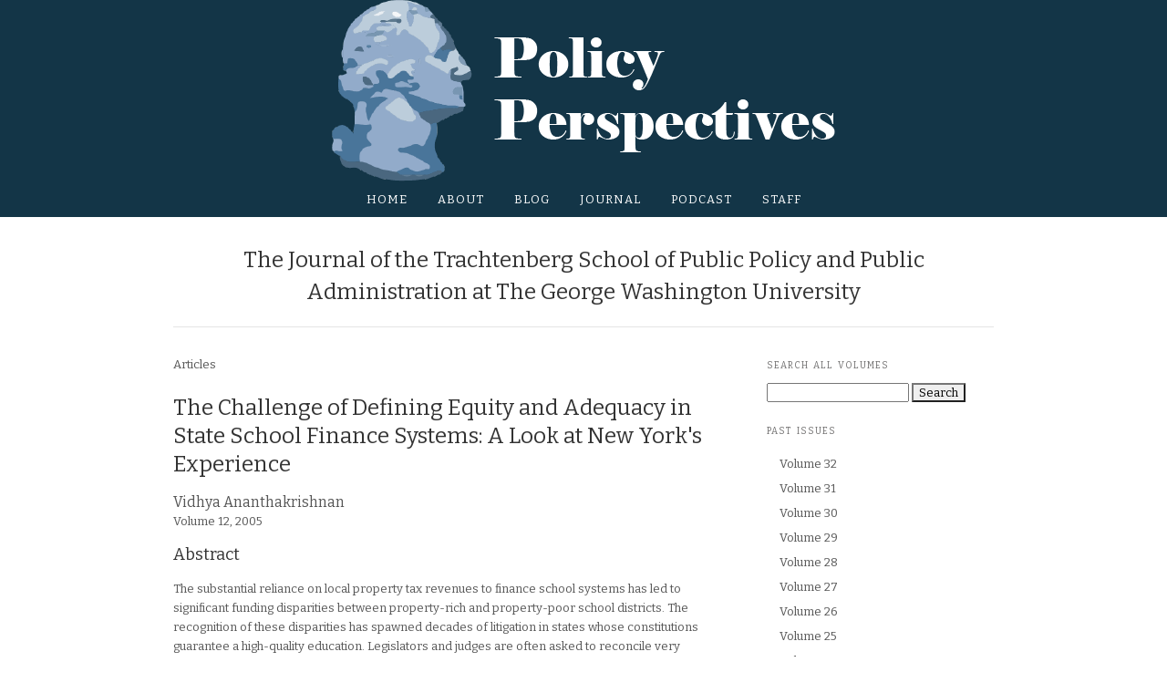

--- FILE ---
content_type: text/html; charset=utf-8
request_url: https://journal.policy-perspectives.org/articles/volume_12/10_4079_pp_v12i1_4132.html
body_size: 5670
content:
<!DOCTYPE html>
<html lang="en">
<head>
	<!-- Global site tag (gtag.js) - Google Analytics -->
  <script async src="https://www.googletagmanager.com/gtag/js?id=UA-25890115-1"></script>
  <script>
    window.dataLayer = window.dataLayer || [];
    function gtag(){dataLayer.push(arguments);}
    gtag('js', new Date());

    gtag('config', 'UA-25890115-1');
  </script>

  <meta charset="UTF-8" />
  <title>
    
      Policy Perspectives - The Challenge of Defining Equity and Adequacy in State School Finance Systems: A Look at New York's Experience
    
  </title>
  	<meta http-equiv="X-UA-Compatible" content="IE=edge">
  	<meta name="viewport" content="width=device-width, initial-scale=1"><!-- Begin Jekyll SEO tag v2.8.0 -->
<title>The Challenge of Defining Equity and Adequacy in State School Finance Systems: A Look at New York’s Experience | Policy Perspectives</title>
<meta name="generator" content="Jekyll v4.2.2" />
<meta property="og:title" content="The Challenge of Defining Equity and Adequacy in State School Finance Systems: A Look at New York’s Experience" />
<meta property="og:locale" content="en_US" />
<meta name="description" content="Policy Perspectives is the public policy and public administration journal published by graduate students at the Trachtenberg School of Public Policy and Public Administration at the George Washington University. It publishes scholarly articles on a wide range of topics important to public policy and aims to be accessible to interested readers within and outside the Trachtenberg community." />
<meta property="og:description" content="Policy Perspectives is the public policy and public administration journal published by graduate students at the Trachtenberg School of Public Policy and Public Administration at the George Washington University. It publishes scholarly articles on a wide range of topics important to public policy and aims to be accessible to interested readers within and outside the Trachtenberg community." />
<link rel="canonical" href="https://journal.policy-perspectives.org/articles/volume_12/10_4079_pp_v12i1_4132.html" />
<meta property="og:url" content="https://journal.policy-perspectives.org/articles/volume_12/10_4079_pp_v12i1_4132.html" />
<meta property="og:site_name" content="Policy Perspectives" />
<meta property="og:type" content="article" />
<meta property="article:published_time" content="2025-05-01T08:10:18-05:00" />
<meta name="twitter:card" content="summary" />
<meta property="twitter:title" content="The Challenge of Defining Equity and Adequacy in State School Finance Systems: A Look at New York’s Experience" />
<script type="application/ld+json">
{"@context":"https://schema.org","@type":"BlogPosting","dateModified":"2025-05-01T08:10:18-05:00","datePublished":"2025-05-01T08:10:18-05:00","description":"Policy Perspectives is the public policy and public administration journal published by graduate students at the Trachtenberg School of Public Policy and Public Administration at the George Washington University. It publishes scholarly articles on a wide range of topics important to public policy and aims to be accessible to interested readers within and outside the Trachtenberg community.","headline":"The Challenge of Defining Equity and Adequacy in State School Finance Systems: A Look at New York’s Experience","mainEntityOfPage":{"@type":"WebPage","@id":"https://journal.policy-perspectives.org/articles/volume_12/10_4079_pp_v12i1_4132.html"},"url":"https://journal.policy-perspectives.org/articles/volume_12/10_4079_pp_v12i1_4132.html"}</script>
<!-- End Jekyll SEO tag -->
<!--<link rel="stylesheet" href="/assets/main.css">-->
  <script type="text/javascript" src="/assets/js/jquery-3.6.0.min.js"></script>
  <script type="text/javascript" src="/assets/js/bootstrap.bundle.js"></script>
  <script type="text/javascript" src="/assets/js/solr_config.js"></script>
    <script type="text/javascript" src="/assets/js/solr_search.js"></script>
  <link rel="stylesheet" href="/assets/css/bootstrap.min.css">
  <link rel="stylesheet" href="/assets/css/pp_journal.css">
  <script type="text/javascript">
    WebFontConfig = {"google":{"families":["Montserrat:r:latin,latin-ext","Noto+Sans:r,i,b,bi:latin,latin-ext"]}};
    (function() {
      var wf = document.createElement('script');
      wf.src = 'https://s0.wp.com/wp-content/plugins/custom-fonts/js/webfont.js';
      wf.type = 'text/javascript';
      wf.async = 'true';
      var s = document.getElementsByTagName('script')[0];
      s.parentNode.insertBefore(wf, s);
    })();
  </script><style id="jetpack-custom-fonts-css">.wf-active #site-title{font-family:"Montserrat",sans-serif;font-weight:400;font-style:normal}.wf-active body{font-family:"Noto Sans",sans-serif}.wf-active cite, .wf-active em{font-family:"Noto Sans",sans-serif}.wf-active address{font-family:"Noto Sans",sans-serif}.wf-active ins{font-family:"Noto Sans",sans-serif}.wf-active dl dt{font-family:"Noto Sans",sans-serif}.wf-active blockquote, .wf-active blockquote blockquote blockquote{font-family:"Noto Sans",sans-serif}.wf-active form input, .wf-active form label, .wf-active form textarea{font-family:"Noto Sans",sans-serif}.wf-active .byline{font-family:"Noto Sans",sans-serif}.wf-active .author, .wf-active .category, .wf-active .edit, .wf-active .published{font-family:"Noto Sans",sans-serif}.wf-active .commentlist .comment-reply-link, .wf-active .commentlist .edit, .wf-active .commentlist .published{font-family:"Noto Sans",sans-serif}.wf-active #site-description{font-family:"Montserrat",sans-serif;font-weight:400;font-style:normal}.wf-active .hentry .entry-title{font-family:"Montserrat",sans-serif;font-weight:400;font-style:normal}.wf-active .single .entry-title, .wf-active .page .entry-title{font-style:normal;font-weight:400}.wf-active .sidebar .widget-title{font-family:"Montserrat",sans-serif;font-weight:400;font-style:normal}.wf-active .hfeed h1, .wf-active .hfeed h2, .wf-active .hfeed h3, .wf-active .hfeed h4, .wf-active .hfeed h5, .wf-active .hfeed h6{font-family:"Montserrat",sans-serif;font-weight:400;font-style:normal}.wf-active .hfeed h1{font-style:normal;font-weight:400}.wf-active .hfeed h2{font-style:normal;font-weight:400}.wf-active .hfeed h3{font-style:normal;font-weight:400}.wf-active .hfeed h4{font-style:normal;font-weight:400}.wf-active .hfeed h5{font-style:normal;font-weight:400}.wf-active .hfeed h6{font-style:normal;font-weight:400}</style>
   <link rel="stylesheet" href="https://use.fontawesome.com/releases/v5.8.1/css/all.css" integrity="sha384-50oBUHEmvpQ+1lW4y57PTFmhCaXp0ML5d60M1M7uH2+nqUivzIebhndOJK28anvf" crossorigin="anonymous">
  <link rel='stylesheet' id='origin-font-bitter-css'  href='https://fonts.googleapis.com/css?family=Bitter&#038;ver=20120821' type='text/css' media='all' />
  <script type='text/javascript' src='https://s2.wp.com/_static/??-eJyF0MEKwjAMBuAXsqs6e/AgPkutcaSuaW1Shz69FSYiVIVADvkgf6KnpJDcWI7A2te6FMi3uXWeF/oXUAGHbAW6gPTCLpIAydOmyBKA2Q7QmIZ4wBFUYcgVkNQ1p9hwn5GQrgjTX+ZBknVnlYHxDq1DOL0zf//ArPZhtzJmud5s+974B7Nvcvg='></script>
  <style type="text/css" id="custom-background-css">
    body.custom-background { background-color: #ffffff; }
  </style>
  <style type="text/css" id="syntaxhighlighteranchor"></style>
  
 	
    <meta name="citation_title" content="The Challenge of Defining Equity and Adequacy in State School Finance Systems: A Look at New York's Experience">
 	  
 			<meta name="citation_author" content="Ananthakrishnan, Vidhya">
 		
 		
    
 	  <meta name="citation_publication_date" content="2005">
 	  <meta name="citation_journal_title" content="Policy Perspectives">
 	  <meta name="citation_issn" content="1085-7087">
 	  <meta name="citation_volume" content="volume_12">
    <meta name="citation_firstpage" content="19">
    <meta name="citation_lastpage" content="29">
 		<meta name="citation_pdf_url" content="https://journal.policy-perspectives.org/articles/volume_12/10_4079_pp_v12i1_4132.pdf">
 	 	
</head>

<body class="home blog custom-background mp6 customizer-styles-applied highlander-enabled highlander-light custom-colors">
	<div id="container">
		<!--<div class="wrap">--->
		<div class="header">
    <header>
        <a href="https://policy-perspectives.org/" title="" rel="Home" aria-label="Main Policy Perspectives Site">
            <img id="header-image" src="/assets/img/logo-head-and-words-transparent.png" width="553" height="199" alt="Policy Perspectives Logo"/>
        </a>
        <div id="menu-primary" class="menu-container">
            <nav class="menu" aria-labelledby="main-menu-heading">
                <h2 class="visually-hidden" id="main-menu-heading">Main Site Menu</h2>
                <ul aria-label="main site menu" id="menu-primary-items" class="menu">
                    <li id="menu-item-3644" class="menu-item menu-item-type-custom menu-item-object-custom menu-item-3644">
                        <a href="https://briefpolicyperspectives.wordpress.com">Home</a>
                    </li>
                    <li id="menu-item-1042" class="menu-item menu-item-type-post_type menu-item-object-page menu-item-1042">
                        <a href="https://policy-perspectives.org/about/">About</a>
                    </li>
                    <li id="menu-item-3660" class="menu-item menu-item-type-custom menu-item-object-custom menu-item-has-children menu-item-3660">
                        <a href="#">Blog</a>
            
                        <ul class="sub-menu">
                            <li id="menu-item-3655" class="menu-item menu-item-type-post_type menu-item-object-page menu-item-3655">
                                <a href="https://policy-perspectives.org/blog/">All Posts by Category</a>
                            </li>
                            <li id="menu-item-1045" class="menu-item menu-item-type-post_type menu-item-object-page menu-item-1045">
                                <a href="https://policy-perspectives.org/submit-an-article/">Submit to the Blog</a>
                            </li>
                        </ul>
                    </li>
                    <li id="menu-item-3659" class="menu-item menu-item-type-custom menu-item-object-custom menu-item-has-children menu-item-3659">
                        <a href="#">Journal</a>
                            <ul class="sub-menu">
                                <li id="menu-item-3568" class="menu-item menu-item-type-post_type menu-item-object-page menu-item-3568">
                                    <a href="https://policy-perspectives.org/volume-27/">Current Volume</a>
                                </li>
                                <li id="menu-item-1451" class="menu-item menu-item-type-post_type menu-item-object-page menu-item-1451">
                                    <a href="https://policy-perspectives.org/journal-archives/">Past Volumes</a>
                                </li>
                                <li id="menu-item-3734" class="menu-item menu-item-type-post_type menu-item-object-page menu-item-3734">
                                    <a href="https://policy-perspectives.org/submit-to-the-journal/">Submit to the Journal</a>
                                </li>
                            </ul>
                    </li>
                    <li id="menu-item-3867" class="menu-item menu-item-type-custom menu-item-object-custom menu-item-has-children menu-item-3867">
                        <a href="#">Podcast</a>
                            <ul class="sub-menu">
                                <li id="menu-item-2046" class="menu-item menu-item-type-custom menu-item-object-custom menu-item-2046">
                                    <a href="https://policy-perspectives.org/category/wonkcast/">All Episodes</a>
                                </li>
                                <li id="menu-item-3866" class="menu-item menu-item-type-post_type menu-item-object-page menu-item-3866">
                                    <a href="https://policy-perspectives.org/subscribe-to-wonkcast/">About WonkCast</a>
                                </li>
                            </ul>
                    </li>
                    <li id="menu-item-1043" class="menu-item menu-item-type-post_type menu-item-object-page menu-item-has-children menu-item-1043">
                        <a href="https://policy-perspectives.org/staff/">Staff</a>
                        <ul class="sub-menu">
                            <li id="menu-item-3806" class="menu-item menu-item-type-post_type menu-item-object-page menu-item-3806">
                                <a href="https://policy-perspectives.org/journal-staff/">Journal Staff</a>
                            </li>
                            <li id="menu-item-1357" class="menu-item menu-item-type-post_type menu-item-object-page menu-item-1357">
                                <a href="https://policy-perspectives.org/blog-staff/">Blog Staff</a>
                            </li>
                            <li id="menu-item-1954" class="menu-item menu-item-type-post_type menu-item-object-page menu-item-1954">
                                <a href="https://policy-perspectives.org/gw-wonkcast-staff/">Podcast Staff</a>
                            </li>
                            <li id="menu-item-1046" class="menu-item menu-item-type-post_type menu-item-object-page menu-item-1046">
                                <a href="https://policy-perspectives.org/join-our-team/">Join Our Team</a>
                            </li>
                        </ul>
                    </li>
                    
                </ul>
            </nav>
        </div><!-- #menu-primary .menu-container -->
    </header>
</div>
		<div class="wrap">
			<main id="main">
				<h1 id="site-description">
					<span>The Journal of the Trachtenberg School of Public Policy and Public Administration at The George Washington University</span>
				</h1>

				<div id="content">

					<div class="hfeed" id="hfeed">

						<article>	
	<div id="post-3042" class="format-standard hentry">
		<div class="sticky-header">
			<h2 class="visually-hidden">Article Metadata</h2>
			<div class="article-type">
				<h3 class="visually-hidden">Journal Section</h3>
				Articles <!-- Need to add padding via CSS--> 
				<p></p>
			</div>
			<div class="article-title">
				<h3 class="visually-hidden">Article Title</h3>
				<p class="entry-title">The Challenge of Defining Equity and Adequacy in State School Finance Systems: A Look at New York&#39;s Experience</p>
				<!-- Make font bigger or make it bold-->
			</div>
			<div class="byline"> <!-- De-italicize; make font bigger: use H4 size-->
				<h3 class="visually-hidden">Article Authors</h3>
				<p class="entry-authors">	
					<span>
					
					<!--More than one author: add the comma to the end of the last name-->
						
							Vidhya Ananthakrishnan
						
					
					</span>
				</p>
			</div>
			<div class="issue-label">
				<h3 class="visually-hidden">Journal Issue</h3>
				<span>Volume 12, </span>
				<span>2005</span>
			</div>
		</div><!-- .sticky-header -->

		<div class="entry-summary"> <!-- add padding-->
			
				<h3 class="abstract-head">
					Abstract
				</h3>	<!-- make a little smaller than h4-->
				<div class="abstract-text"><!--Add justification-->
					The substantial reliance on local property tax revenues to finance school systems has led to significant funding disparities between property-rich and property-poor school districts. The recognition of these disparities has spawned decades of litigation in states whose constitutions guarantee a high-quality education. Legislators and judges are often asked to reconcile very different definitions of equity and adequacy, which are the concepts that underpin a high-quality, state-provided education, and are often confounded by attempts to achieve equity and adequacy on a state-wide basis, given the differences in property tax revenues. This article describes the complexities inherent in the concepts of equity and adequacy and examines a long-running attempt to reform New York's school financing methods to ensure that all school districts in the state have an equitable and adequate level of resources.
				</div>
			
			<div class="doi-label"><!--add padding-->
				<h3 class="doi-heading">DOI: 
					<span>
						
					</span>
					<a class="doi-link" href=" 
							https://doi.org/10.4079/pp.v12i1.4132
						"> 
							https://doi.org/10.4079/pp.v12i1.4132
						</a>
				</h3>
			</div>
			<div class="full-text-label"> <!--add padding-->
				<h2 class="full-text-heading">Full Text</h2>
				 
    			 
				<a class="full-text-link" href="/articles/volume_12/10_4079_pp_v12i1_4132.pdf" aria-label="Download PDF for The Challenge of Defining Equity and Adequacy in State School Finance Systems: A Look at New York's Experience"><i class="far fa-file-pdf fa-lg"></i></a> 
			</div>
			

			<!-- Insert ruled line-->
								<!--If needed, enclose the following in an if block to display only when no abstract is present
								<h4 class="about-author-head">About the Author</h4>
									<div class="about-the-text">
										<p></p>
										<span></span>
									</div>-->


		</div><!-- .entry-summary -->
	</div><!-- .hentry -->
</article>						
						<!-- format-standard.hentry seems to be the class controlling the title display-->
					</div><!-- .hfeed -->
					<div id="results-panel">
					</div>
					<div id="pages-panel">
					</div>
					
				
					
				</div><!-- #content -->

				<div id="sidebar-primary" class="sidebar">

					<form action="/search.html" method="GET" role="search" class="widget">
						<label class="search-legend" for="issue-menu-input">Search All Volumes</label>
						<input name="q" id="issue-menu-input">
						<input name="page" id="issue-menu-hidden" type="hidden" value="1">
						<button class="button search" type="submit">Search</button>
					</form>
					<!--<div id="search-2" class="widget widget_search widget-widget_search">			
						<div class="search">
							<input class="search-text" type="text" name="s" placeholder="Search this site..." id="search-field" />
						</div>
					</div> .search -->	
					
						<nav id="recent-posts-2" class="widget widget_recent_entries widget-widget_recent_entries"
	aria-labelledby="past-issues">		
	<h3 id="past-issues" class="widget-title">
		Past Issues
	</h3>		
	<ul>
		
		
			
				<li>
					<a href="/issues/volume_32.html" class="issue-menu-text">Volume 32</a>
				</li>
			
		
			
				<li>
					<a href="/issues/volume_31.html" class="issue-menu-text">Volume 31</a>
				</li>
			
		
			
				<li>
					<a href="/issues/volume_30.html" class="issue-menu-text">Volume 30</a>
				</li>
			
		
			
				<li>
					<a href="/issues/volume_29.html" class="issue-menu-text">Volume 29</a>
				</li>
			
		
			
				<li>
					<a href="/issues/volume_28.html" class="issue-menu-text">Volume 28</a>
				</li>
			
		
			
				<li>
					<a href="/issues/volume_27.html" class="issue-menu-text">Volume 27</a>
				</li>
			
		
			
				<li>
					<a href="/issues/volume_26.html" class="issue-menu-text">Volume 26</a>
				</li>
			
		
			
				<li>
					<a href="/issues/volume_25.html" class="issue-menu-text">Volume 25</a>
				</li>
			
		
			
				<li>
					<a href="/issues/volume_24.html" class="issue-menu-text">Volume 24</a>
				</li>
			
		
			
				<li>
					<a href="/issues/volume_23.html" class="issue-menu-text">Volume 23</a>
				</li>
			
		
	</ul>
	<div id="toggle-div">
		<a data-toggle="collapse" href="#collapsedList" role="button" aria-expanded="false" aria-controls="collapsedList" id="issue-menu-toggle">
			<span class="down-caret">
				<i class="fas fa-angle-double-down" id="issue-menu-caret">		
				</i>
			</span>
		</a>
	</div>
	<ul class="collapse" id="collapsedList">
		
			
				<li>
					<a href="/issues/volume_22.html" class="issue-menu-text">Volume 22</a>
				</li>
			
		
			
				<li>
					<a href="/issues/volume_21.html" class="issue-menu-text">Volume 21</a>
				</li>
			
		
			
				<li>
					<a href="/issues/volume_20.html" class="issue-menu-text">Volume 20</a>
				</li>
			
		
			
				<li>
					<a href="/issues/volume_19.html" class="issue-menu-text">Volume 19</a>
				</li>
			
		
			
				<li>
					<a href="/issues/volume_18.html" class="issue-menu-text">Volume 18</a>
				</li>
			
		
			
				<li>
					<a href="/issues/volume_17.html" class="issue-menu-text">Volume 17</a>
				</li>
			
		
			
				<li>
					<a href="/issues/volume_16.html" class="issue-menu-text">Volume 16</a>
				</li>
			
		
			
				<li>
					<a href="/issues/volume_15.html" class="issue-menu-text">Volume 15</a>
				</li>
			
		
			
				<li>
					<a href="/issues/volume_14.html" class="issue-menu-text">Volume 14</a>
				</li>
			
		
			
				<li>
					<a href="/issues/volume_13.html" class="issue-menu-text">Volume 13</a>
				</li>
			
		
			
				<li>
					<a href="/issues/volume_12.html" class="issue-menu-text">
						<span class="visually-hidden">Currently selected:</span>
						<strong>Volume 12</strong>
					</a>
				</li>
			
		
			
				<li>
					<a href="/issues/volume_11.html" class="issue-menu-text">Volume 11</a>
				</li>
			
		
			
				<li>
					<a href="/issues/volume_10.html" class="issue-menu-text">Volume 10</a>
				</li>
			
		
			
				<li>
					<a href="/issues/volume_9.html" class="issue-menu-text">Volume 9</a>
				</li>
			
		
			
				<li>
					<a href="/issues/volume_8_issue_2.html" class="issue-menu-text">Volume 8 – Issue 2</a>
				</li>
			
		
			
				<li>
					<a href="/issues/volume_8_issue_1.html" class="issue-menu-text">Volume 8 – Issue 1</a>
				</li>
			
		
			
				<li>
					<a href="/issues/volume_7_issue_2.html" class="issue-menu-text">Volume 7 – Issue 2</a>
				</li>
			
		
			
				<li>
					<a href="/issues/volume_7_issue_1.html" class="issue-menu-text">Volume 7 – Issue 1</a>
				</li>
			
		
			
				<li>
					<a href="/issues/volume_6.html" class="issue-menu-text">Volume 6</a>
				</li>
			
		
			
				<li>
					<a href="/issues/volume_5.html" class="issue-menu-text">Volume 5</a>
				</li>
			
		
			
				<li>
					<a href="/issues/volume_4.html" class="issue-menu-text">Volume 4</a>
				</li>
			
		
			
				<li>
					<a href="/issues/volume_3.html" class="issue-menu-text">Volume 3</a>
				</li>
			
		
			
				<li>
					<a href="/issues/volume_2.html" class="issue-menu-text">Volume 2</a>
				</li>
			
		
			
				<li>
					<a href="/issues/volume_1.html" class="issue-menu-text">Volume 1</a>
				</li>
			
		
	</ul>	
</nav>


					
					<nav id="categories-menu" class="widget widget_categories widget-widget_categories" aria-labelledby="categories">
						<h3 id="categories" class="widget-title">Categories</h3>		
						<ul id="keywords-panel">
							<!--<div id="keywords-panel">-->
							</div>
						</ul>
					</nav>	

		</main><!-- #main -->
		<footer>
			<p><em>Policy Perspectives</em> is published by <a href="https://tspppa.gwu.edu/" target="_blank" class="footer-link">the Trachtenburg School of Public Policy and Public Administration</a> and by <a href="https://lai.gwu.edu" target="_blank" class="footer-link">GW Libraries and Academic Innovation</a>.
			</p>
			<div class="accessibility-footer">
	<p>GW is committed to digital accessibility. If you experience a barrier that affects your ability to access content on this page, let us know via the <a href="https://accessibility.gwu.edu/accessibility-feedback-form/?utm_medium=link&utm_campaign=editorial-footer&utm_source=accessibility-feedback" target="_blank" class="footer-link">Accessibility Feedback Form.</a>
	</p>
</div>


		</footer>

	</div><!-- .wrap -->

</div><!-- #container -->
</body>
<script type="text/javascript">
  			$(document).ready(function() {
  				//Intercepts form submission to redirect to the selected <option> 
  				let $moreIssues = $("#issue-menu-toggle");
  				$moreIssues.on("click", function(e) {
  					$(this).find("i").toggleClass("fa-angle-double-up","fa-angle-double-down");
  				});
  			});
</script>
</html>

--- FILE ---
content_type: text/css; charset=utf-8
request_url: https://journal.policy-perspectives.org/assets/css/pp_journal.css
body_size: 1752
content:
html {
    -webkit-text-size-adjust: 100%;
    -ms-text-size-adjust: 100%;
    font-size: 1em;
    /*overflow-y: scroll;*/
}

body.custom-background {
    background-color: #ffffff;
}

body {
    background-color:#fff
}

.toc-title-link, .article-link, .toc-pdf-link, .full-text-link, .doi-link, .footer-link {
   color:#12769b;
}

.doi-link {
    text-decoration: underline;
}

.selected-keywords {
    font-weight: bold;
}

.wf-active body {
    font-family: "Noto Sans",sans-serif;
}

body {
    background: #fff;
    color: #555;
    font: .8125em/1.692307em 'Bitter',Georgia,'Times New Roman',Times,serif;
    margin: 0;
    padding: 0;
}

.header{
    background-color: #133547;
    text-align: center;
    max-width: 1400px;
    margin: 0 auto;
    /*overflow: auto;*/
    overflow: visible;

}

.wrap {
    background-color: #fff;
    margin: 0 auto;
    max-width: 940px;
    padding: 0 20px;
    position: relative;
}

.wrap:after {
    clear: both; 
    content: '';
    display: block;
}

.menu ul {
    list-style: none;
    margin: 0;
    padding: 0;
}


.menu a {
    color: white;

}

#menu-primary {
    /*float: right;*/
    font-size: 1em;
    /*position: relative;*/
    margin: 0 auto 12px;
    /*width: 100%;*/
    /*width: 45%;*/
    z-index: 99;
    /*height: 50px;*/
}

/*@media (min-width: 768px) {
    #menu-primary .menu {
        float: right;
        left: 50%;
        max-width: 1400px;
        position: relative;
        -webkit-transform: translateX(-50%);
        transform: translateX(-50%);
    }
}*/

#menu-primary .menu {
    clear: both;
    display: block;
    width: 100%;
    z-index: 10000;
}

.menu ul li {
    display: inline-block;
    /*float: left;*/
    min-height: 30px;
    position: relative;
}

#menu-primary li a {
    display: block;
    font-size: .8rem;
    line-height: normal;
    /*margin-left: 3.5em;*/
    letter-spacing: 1px;
    padding: 12px 15px;
    text-transform: uppercase;
}

.menu li a {
    position: relative;
}
/*
@media (min-width: 768px) {
    #menu-primary li ul::before {
        border-color: transparent transparent #11100f transparent;
        border-style: solid;
        border-width: 0 7px 7px 7px;
        content: '';
        display: block;
        height: 0;
        left: 15px;
        position: absolute;
        top: -5px;
        width: 0;
    }
}

@media (min-width: 768px) {
    #menu-primary li ul {
        left: -999em;
        min-width: 200px;
        position: absolute;
        top: 37px;
    }
}
*/

.menu ul li ul::before {
    content: '';
    display: block;
    height: 0;
    left: 15px;
    position: absolute;
    top: -5px;
    width: 0;
}

.menu ul li ul {
    /*background: #fff;*/
    border: 1px solid #e3e3e3;
    -webkit-box-shadow: 0 0 7px rgba(0,0,0,.09);
    -moz-box-shadow: 0 0 7px rgba(0,0,0,.09);
    box-shadow: 0 0 7px rgba(0,0,0,.09);
    background-color: #102E3E;
    display: none;
    position: absolute;
    left: -9em;
    min-width: 200px;
    text-align: left;
    z-index: 99999;
}

.menu li li { display: block; }

.menu ul li:hover ul { display: block; } 
.menu ul li:focus-within ul { display: block; }

#toggle-div {
    text-align: center;
    width: 35%;
}

ul li, ol li {
    line-height: 2.1em;
}

ul {
    list-style: disc;
    margin: 0 0 1.692307em 2.8em;
    padding: 0;
}


.home #site-description {
    border-bottom: 1px solid #e5e5e5;
    margin-bottom: 30px;
}

#site-description {
    border-bottom: 1px solid #e5e5e5;
    /*border-top: 5px solid #444;*/
    clear: both;
    color: #333;
    float: left;
    font-size: 1.846153em;
    line-height: 1.5em;
    margin: 0 0 30px;
    padding: 18px 4.25531914893617% 20px;
    text-align: center;
    text-transform: none;
    width: 100%;
}

#main {
    clear: both;
    margin: 0 auto;
    position: relative;
    width: 100%;
    min-height: calc(100vh - 70px);
}

#content {
    float: left;
    margin: 0 0 30px;
    min-height: 180px;
    width: 68.08510638297872%;
}

#sidebar-primary {
    float: right;
    width: 27.65957446808511%;
}

.sidebar .widget {
    color: #888;
    float: left;
    margin-bottom: 26px;
    width: 100%;
}

input[type=text], input[type=password], input[type=email], .input-text, textarea, select {
    background: #fff;
    border: 1px solid #ddd;
    color: #888;
    display: block;
    font-size: .8125em;
    margin: 0;
    outline: none;
    padding: 5px;
}

button, input, a.button {
    line-height: normal;
}

.wf-active .sidebar .widget-title {
    font-family: "Montserrat",sans-serif;
    font-weight: 400;
    font-style: normal;
}

.sidebar .widget {
    color: #888;
    float: left;
    margin-bottom: 26px;
    width: 100%;
}

.sidebar .widget-title, .search-legend {
    color: #717070;
    font-size: .7692307692307692em;
    letter-spacing: 1px;
    text-transform: uppercase;
    word-spacing: 2px;
    word-wrap: break-word;
}

h1, h2, h3, h4, h5, h6, p.entry-title {
    color: #333;
    font-style: normal;
    font-weight: 400;
    line-height: 1.3em;
    margin: 0 0 15px;
}

h2, p.entry-title {
    font-size: 1.846153846153846em;

}

h3 {
    font-size: 1.4em;
}

h2.full-text-heading {
    margin-bottom: 0px;
    font-size: 1.4em;
}

.full-text-label {
    margin-bottom: 15px;
}

h4, p.entry-authors, h3.doi-heading {
    font-size: 1.2em;
}

p.entry-authors {
    margin-bottom: 0px;
}
 
h4.single-article {
    font-size: 1em;
}

p {
    margin: 0 0 1.692307em;
}

div.entry-summary, div.doi-label, div.issue-section {
    padding-top: 15px;
}

.hentry {
    border-bottom: 1px solid #e5e5e5;
    float: left;
    font-size: 1em;
    margin: 0 0 20px;
    padding: 0 0 5px;
    width: 100%;
}

.hentry img, .entry-content img, .widget img {
    border: 1px solid #e5e5e5;
    height: auto;
    padding: 1px;
}

.hentry img, .entry-content img, .widget img, .wp-caption, .hentry embed, .entry-content embed, .widget embed, .hentry object, .entry-content object, .widget object, .hentry video, .entry-content video, .widget video {
    max-width: 100%;
}

img.alignleft, img.alignright {
    display: inline;
    margin-top: 5px;
}

.right, .alignright {
    float: right;
    margin: 0 0 10px 25px;
}

img {
    -ms-interpolation-mode: bicubic;
    border: 0;
    vertical-align: middle;
}


.sidebar .widget ul {
    margin-left: 14px;
    list-style-type: none;
}

.widget table, .widget ul, .widget ol {
    margin-bottom: 0;
}

.issue-menu-text /*a, a:visited*/ {
    color: #555;
}

p.article-author {
	margin: 0;
}
p.article-volume {
	margin: 0;
}
div.article-list {
	padding-bottom: 25px;
}
div.single-article {
	padding-bottom: 25px;
}
div.full-text-label {
	padding-top: 25px;
}
.pagination {
	flex-wrap: wrap;
}

.keywordList {
    list-style-type: none;
}
.keywordText  {
    color: #12769b;
}

.issue-date {
    font-weight: 400;
    font-size: 1.5em;
    font-family: "Montserrat",sans-serif;
    line-height: 1.3em;
}

.article-list {
    /*list-style-type: none;*/
    padding: 0px;
    margin-left: 15px;
}

.article-list-element p {
    margin-bottom: 0px;
}

.article-list-element {
    margin-bottom: 10px;
}

.visually-hidden { 
    position: absolute !important;
    height: 1px; 
    width: 1px;
    overflow: hidden;
    clip: rect(1px 1px 1px 1px); /* IE6, IE7 */
    clip: rect(1px, 1px, 1px, 1px);
    white-space: nowrap; /* added line */
}

footer {
    width: 70%;
    height: 50px;
}

.footer-link {
    text-decoration: underline;
}

--- FILE ---
content_type: application/javascript; charset=utf-8
request_url: https://journal.policy-perspectives.org/assets/js/solr_config.js
body_size: 71
content:
const config = {collectionId: "05741s31j", // Unique Id of the journal's collection in GWSS
			//Main query for free text searching --> Note that it references a variable called "user_query", which must be parametrized separately with the user's actual query string
			resultsFields: {title: "title_tesim",  	// GWSS fields to retrieve for search results, mapped to more descriptive names
					 authors: "creator_tesim",
					year: "date_created_tesim",
					volume: "identifier_tesim",
					doi: "doi_tesim"},
			// Should be set to true if faceted metadata is to be retrieved
			useFacets: true,
			// For retrieving additional metadata -- currently supports only a single faceted field
			facetField: "keyword_sim",
			facetLabel: "keywords",
			facetValuesToExclude: ["Policy Perspectives"],
			maxRows: 10,
			// Identifies a Hyrax collection 
			collectionField: "member_of_collection_ids_ssim",
			
				blacklightURL: "https://scholarspace.library.gwu.edu/catalog"
			
	};

--- FILE ---
content_type: application/javascript; charset=utf-8
request_url: https://journal.policy-perspectives.org/assets/js/solr_search.js
body_size: 4893
content:
/* TO DO: Need to restore the "facet" property to the searchParams object after faceted search */

/* This script is responsible for querying the GWSS Solr index and returning results. */

// Maximum number to return per page of results
const maxRows = parseInt(config.maxRows);
// Only parameters we want to pass into Blacklight
const validSearchParams = ["q", "facet", "page"];

//DOI pattern --> used to identify filenames, capturing the part after the domain 
const doi_pattern = /(?:https:\/\/doi\.org\/)?(\d+\.\d+\/\w+\.\w+\.\w+)/;

function makeFieldList() {
	// Makes a string for the field list (fl) parameter out of an object in the config.js file
	// Uses Object.keys for compatibility with older browsers
	let fieldList = Object.keys(config.resultsFields)
				.map(function (k) {
					return config.resultsFields[k];
				})
				.join(",");
	return encodeURI(fieldList);
}

async function* pageFacetResults() {
	// Generator to retrieve the unique facet values associated with the collection
	// Pages until no more results available
	const facetUrl = `${config.blacklightURL}/facet/${config.facetField}.json?f[member_of_collection_ids_ssim][]=${config.collectionId}&`;
	let page = 1;
	while(true) {
		// Sort facets according to how their indexed (alternative is "count", in descending order of occurrence)
		const response = await fetch(facetUrl + new URLSearchParams({"facet.page": page, "facet.sort": "index"}));
		if (!response.ok) {
			console.log(response);
			break;
		}
		const facetData = await response.json();
		// If facets array is empty, assume we have seen all facets
		if (facetData.response.facets.items.length == 0) {
			break;
		}
		// Return the array of facet objects
		yield facetData.response.facets.items;
		page++;
	}	
}

async function getFacets() {
	// Consume results of pageFacetResults and return as array
	let facetListAll = [];
	for await (const facetData of pageFacetResults()) {
		const facetList = facetData.map(facet => facet.value.trim());
		facetListAll = facetListAll.concat(facetList);
		populateFacets(facetList); // Append facets to menu on the page
	}
	highlightFacet();
	return facetListAll;

}


function facetSearchUrl(facetValue) {
	// Creates href to search page with parametrized URL for faceted search
	// :param facetValue: string stored under the <li> element
	const searchParams = {facet: facetValue,
						page: 1};
	// Get the site's domain 
	const baseUrl = window.location.origin,
		// create the search URL endpoint
		url = `${baseUrl}/search.html`,
		// create the parameterized component of the URL 
		params = new URLSearchParams(searchParams);
	// URL to redirect to search page
	return `${url}?${params}`;	
}

async function newSearch() {
	// Not on a search page --> don't do anything
	if ((!window.location.search) || (window.location.search == "")) {
		return;
	}
	// Gets the query string in parametrized form passed to the /search/ endpoint from our search form.
	let searchComponents = new URLSearchParams(window.location.search);
	
	// Populate the search box with the current search
	if (searchComponents.get("q")) $("input#issue-menu-input").val(searchComponents.get("q"));
	// Execute the search
	await doBlacklightSearch(searchComponents);	
}

async function doBlacklightSearch(searchComponents) {
	// Updates search params for Blacklight API and executes search
	let blacklightParams = [...searchComponents].map(([key, value]) => {
		// Blacklight facet search syntax
		if (key == "facet") {
			return [`f[${config.facetField}][]`, value];
		}
		// For free-text searches, we use the same param as Blacklight
		else if ((key == "q") || (key == "page")) {
			return [key, value];
		}
	});
	const parametrizedUrl = `${config.blacklightURL}?f[member_of_collection_ids_ssim][]=${config.collectionId}&` + new URLSearchParams({ ...Object.fromEntries(blacklightParams), ...{search_field: "all_fields", format: "json", per_page: maxRows}});

	const response = await fetch(parametrizedUrl);

	if (!response.ok) {
		console.log(parametrizedUrl);
		console.log(response);
	}
	else {
		const data = await response.json();
		// Convert page number to int before passing
		// the URLSearchParams object does implicit str conversion
		searchComponents = Object.fromEntries(searchComponents.entries());
		searchComponents.page = parseInt(searchComponents.page);
		parseQueryResponse(data, searchComponents); // Pass the search parameters along with the data for pagination purposes
	}
}


function parseQueryResponse(solrObj, searchParams) {
	// Unpacks the article metadata sent by a query when the user selects a keyword, performs a keyword search, or pages to another set of results.
	// Arguments: offset is an optional parameter for pagination through results  
	function unpackSolrDocs(prev, curr) {
			// Reducer function to unpack the metadata returned for each Solr result. 
			// Arguments: prev should be an empty array.
			// Extracts Solr response elements, repackages them as a metadata object, and adds it to a list
			prev.push(Object.keys(config.resultsFields)
							// For each of the designated metadata fields, extract the value from the results object. Each field value is stored in an array.
							.reduce(function (obj, key) {
								let metadataFieldArray = curr[config.resultsFields[key]];
								//  Authors field can have more than one value 
								if (key == 'authors') {
									obj[key] = metadataFieldArray;	
								}
								else {
								 	obj[key] = metadataFieldArray[0];
								}
								return obj;
							}, {}));
			return prev;
		}

	let numResults = solrObj.response.pages.total_count,
	// Get the number of the first results in this set (for paginated results)
		offset = solrObj.response.pages.offset_value,
		resultsArray = solrObj.response.docs.reduce(unpackSolrDocs, []);

	// Calculate how many results are left, based on the offset of this set 
	if (numResults > maxRows) {
		// Case when there are more results than we can display on the screen at one time
		searchParams.totalPages = Math.ceil(numResults / maxRows);
		//searchParams.currentPage = Math.ceil(offset / maxRows) + 1; // Add one because Solr offsets are 0-indexed
		showPagination(searchParams);
	}

	showArticles(resultsArray);
}

function populateFacets(data) {
	// Using jQuery, populates a list of linked facet values, with a click handler to initiate a search on that value
	$(`#${config.facetLabel}-panel`)
		.append(data.filter( (d) => {
						return !config.facetValuesToExclude.includes(d); // Omit facet values specified in the config object
					}).map( (d) => {
							let facetDiv = $("<li/>");
							facetDiv.append("<a/>")
									.addClass(`${config.facetLabel}List`)
							facetDiv.children()
										.text(d) 
										.addClass(`${config.facetLabel}Text`)
										.attr("href", facetSearchUrl(d));
							return facetDiv;
	}));
}


function highlightFacet() {
	let searchComponents = new URLSearchParams(window.location.search),
		facet = searchComponents.get("facet");
	console.log(facet);
	if (!facet) return;
	// Using jQuery, adds a class to the keyword currently selected in the search
	let selectorStr = `.${config.facetLabel}Text:contains("${facet}")`;
	let $selectedFacetLink = $(selectorStr);
	$selectedFacetLink.addClass(`selected-${config.facetLabel}`);
	// Add a visually hidden element for screen readers
	let $hiddenSpan = $('<span>');
	$hiddenSpan.text(`Currently selected ${config.facetLabel}: `).addClass("visually-hidden");
	$selectedFacetLink.parent().prepend($hiddenSpan);
}


function hidePagination() {
	// Hide the pagination elements
	$("div#pages-panel").css("visibility", "hidden");
}



function showPagination(resultParams) {
	// Handles pagination links for each page of results
	// Determine whether this is a keyword or free-text query
	const href = new URL("/search.html", window.origin);
	// For screen readers
	let $hiddenText = $("<span/>")
							.addClass("visually-hidden")
							.text("Page: ");

	function updateSearchURL(pageNum) {
		// updates search URL (for pagination links) based on pagination
		if ((pageNum < 1) || (pageNum > resultParams.totalPages)) {
			return "";
		}
		const searchParams = new URLSearchParams([...Object.entries(resultParams)].filter(([key, value]) => validSearchParams.includes(key)));
		searchParams.set("page", pageNum);
		// convert to URL parameters, omitting additional key/value pairs used internally to paginate results
		href.search = searchParams.toString();
		return href;				
	}

	function createPageLink(offset, _, i) {
		// Add the Bootstrap elements to an array
		// encode the query string
		// add the page parameter
		let pageNum = i + offset;
		let	$listItem = $("<li/>").addClass("page-item"),
			$pageLink = $("<a/>").addClass("page-link")
								.attr("href", updateSearchURL(pageNum))
								.text(pageNum); // text of the link is the page number -- offset is 1 when creating a new list, otherwise the number at which to begin numbering
		$listItem.append([$hiddenText.clone(), $pageLink]);
		return $listItem;
	}

	function createPageElements(numPages, nextPage) {
		// Creates the  navigation links if they don't exist as an unordered list
		// If nextPage is undefined, it should be 1 -- creating a new list
		let createLinkFromOffset = (!nextPage) ? createPageLink.bind(undefined, 1) : createPageLink.bind(undefined, nextPage);		
		// Array of undefined of desired length (substitute for range() function)
		let pagesArray = Array.apply(null, Array(numPages));
		// Make an array to hold each page element
		let listElements = pagesArray.map(createLinkFromOffset);
		return listElements;
	}

	function addPrevNextLinks($nav) {
		let prevPage = resultParams.page - 1,
			nextPage = resultParams.page + 1;
		let $hiddenText = $("<span/>")
							.addClass("visually-hidden")
							.text(" page");
		let $prevItem = $("<li/>")
						.addClass("page-item"),
			$prevItemLink = $("<a/>").addClass("page-link")
							.attr("href", updateSearchURL(prevPage))
							.text("Previous");
		$prevItem.append([$prevItemLink, $hiddenText]);
		$("li:first", $nav).before($prevItem);

		let $nextItem = $("<li/>")
						.addClass("page-item"),
			$nextItemLink = $("<a/>").addClass("page-link")
							.attr("href", updateSearchURL(nextPage))
							.text("Next");
		$nextItem.append([$nextItemLink, $hiddenText.clone()]);
		$("li:last", $nav).after($nextItem);
	}

	let $pagesPanel = $("div#pagination");

	 // Top-level nav element
	let $navList = $("<nav/>");
	$navList.attr("aria-label", "Search results pages"); // Aria label for screen readers
	// Unordered list, Bootstrap-styled
	let $uList = $("<ul/>").addClass("pagination");
	// Add the list elements
	$uList.append(createPageElements(resultParams.totalPages));
	// Add to the nav element
	$navList.append($uList);
	// Add to the div
	$pagesPanel.append($navList);
	// Add the previous and next elements
	addPrevNextLinks($navList);		
	
	// Set the current page to active
	$(".page-item").not(":first").not(":last").each(function (i) {
		if (i == resultParams.page - 1) {
			$(this).addClass("active");
			$(this).find("span").text("Current page: ");
		}
		else {
			$(this).removeClass("active");
			$(this).find("span").text("Page: ")
		}
	});
	// Disable next/previous buttons if necessary
	if (resultParams.page == 1) {
		$(".page-item:first").addClass("disabled");
		$(".page-item:last").removeClass("disabled");
	}
	else if (resultParams.page == resultParams.totalPages) {
		$(".page-item:first").removeClass("disabled");
		$(".page-item:last").addClass("disabled");
	}
	else {
		$(".page-item").removeClass("disabled");
	}

}


function parseAuthorNames(author) {
	// Takes a comma-separated name of the form lastname, firstname and returns it in the form firstname <space> lastname
	let authorName = author.split(",");
	if (authorName.length > 1) {
		// First name <space> Last name
		authorName = authorName[1] + " " + authorName[0]
	}
	// In case of a corporate author
	else {
		authorName = authorName[0];
	}
	return authorName;
}

function showArticles(resultsMetadata) {
	// For null results
	if (resultsMetadata.length == 0) {
		let $resultsPanel = $("#search-results"),
			$noResultsMessage = $("<p/>").addClass("no-results").text("No results found for that search term. Please try again.");
		$resultsPanel.append($noResultsMessage);
		return;

	}
	// Displays the article-level results returned by a keyword search. 
	let $resultsPanel = $("#search-results");
	/* remove any previous results
	$(".article-list").remove();*/
	// Create the list of results as an unordered ist
	$articleList = $("<ul/>").addClass("article-list");
	$resultsPanel.append($articleList);
	// Add the list elements
	$articleList.append(resultsMetadata.map(function(d) {
		// get links to each article's HTML and PDF
		let links = makeLinksToArticle(d);
		let $article = $("<li/>").addClass("article-list-element"),
			// link to the PDF of the article
			$articlePDFDiv = $("<div/>").addClass("toc-pdf"),
			$articlePDF = $("<p/>").addClass("toc-pdf"),
			$pdfLink = $("<a/>").addClass("toc-pdf-link"),
			// the text of the title is an <a> tag whose parent is a <p> tag 
			$articlePDiv = $("<div/>").addClass("toc-title"),
			$articleP = $("<p/>").addClass("toc-title"),
			$articleLink = $("<a/>").addClass("toc-title-link");
			// Add the link to the PDF and the aria text
		$pdfLink.attr("href", links.pdf);
		$pdfLink.attr("aria-label", "Download PDF of " + d.title);
		// Add the PDF icon
		let $pdfIcon = $("<i/>").addClass("far fa-file-pdf");
		$pdfLink.append($pdfIcon)
		$pdfLink.append("<span> PDF</span>");
		// Add the link and text to the title <a>
		$articleLink.attr("href", links.html).text(d.title);
		$articleLink.attr("aria-label", "Open abstract page of " + d.title);
			// Set the text for the volume element
		let $articleVolume = $("<span/>").addClass("toc-volume")
									.text(d.volume);
		if (d.authors) {
			// Join authors with commas
			let articleAuthors = d.authors.map(parseAuthorNames).join(", "), 
				$articleAuthors = $("<span/>").addClass("toc-authors") 
												.text(articleAuthors);
			$articleP.append([$articleLink, $("<br>"), $articleAuthors, $("<br>"), $articleVolume]);
		}
		else {
			$articleP.append([$articleLink, $("<br>"), $articleVolume]);
		}			
		// append the children to the <p> and the <p> to the <li>
		$articlePDiv.append($articleP);
		$articlePDF.append($pdfLink);
		$articlePDFDiv.append($articlePDF);
		$article.append([$articlePDiv, $articlePDFDiv]);

		return $article;
	}));



}

function makeLinksToArticle(articleMetadata) {
	// Create a link to the article page, using the metadata from GWSSS
	let volIssue = articleMetadata.volume.split(" "),
		issuePath;
	// Case one: there's only a volume number
	if (volIssue.length == 2) {
		issuePath = volIssue.join("_").toLowerCase();
	}
	// Case two: volume and issue number -- combine the elements, minues the hyphen
	else {
		issuePath = volIssue.slice(0, 2).concat(volIssue.slice(3, 5)).join("_").toLowerCase();
	}
	// Create the article path from the DOI
	let articlePath = articleMetadata.doi.match(doi_pattern),
		linkToArticle = "#",
		linkToPDF = "#";
	// The capture group should be the second element in the match array
	try {
		articlePath = articlePath[1].replace(/\.|\//g, "_"); // Replace periods with underscores
		// Create the whole path
		linkToArticle = "/articles/" + issuePath + "/" + articlePath + ".html";
		linkToPDF = "/articles/" + issuePath + "/" + articlePath + ".pdf";
	} 
	catch (e) {
		console.log(e);
		console.log(articleMetadata.doi);
	}

	return {html: linkToArticle,
			pdf: linkToPDF};
}
$(async () => {
	await newSearch();
	
		await getFacets(); // Include only if facets are to be used for searching
	
});
